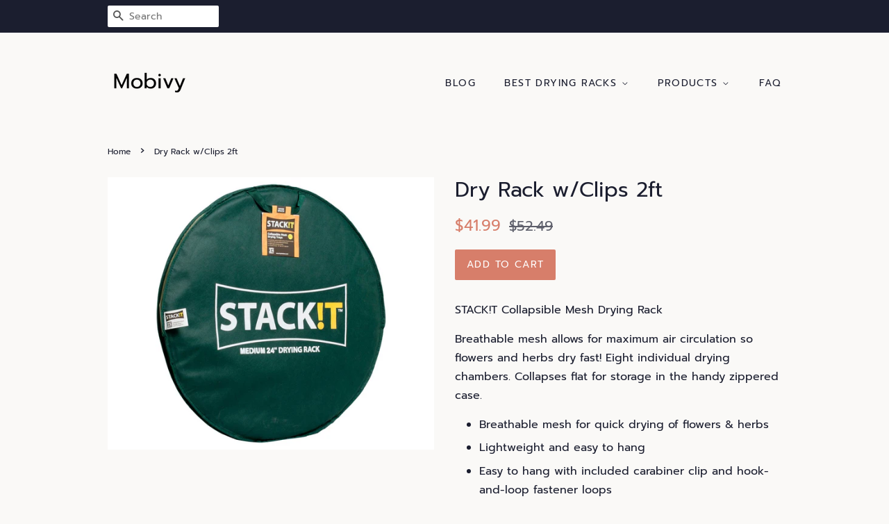

--- FILE ---
content_type: text/html; charset=utf-8
request_url: https://mobivy.com/products/dry-rack-w-clips-2ft
body_size: 13101
content:
<!doctype html>
<html class="no-js">
<head>

  <!-- Basic page needs ================================================== -->
  <meta charset="utf-8">
  <meta http-equiv="X-UA-Compatible" content="IE=edge,chrome=1">

  

  <!-- Title and description ================================================== -->
  <title>
  Dry Rack w/Clips 2ft &ndash; Mobivycom
  </title>

  
  <meta name="description" content="STACK!T Collapsible Mesh Drying Rack Breathable mesh allows for maximum air circulation so flowers and herbs dry fast! Eight individual drying chambers. Collapses flat for storage in the handy zippered case. Breathable mesh for quick drying of flowers &amp;amp; herbs Lightweight and easy to hang Easy to hang with included ">
  

  <!-- Social meta ================================================== -->
  <!-- /snippets/social-meta-tags.liquid -->




<meta property="og:site_name" content="Mobivycom">
<meta property="og:url" content="https://mobivy.com/products/dry-rack-w-clips-2ft">
<meta property="og:title" content="Dry Rack w/Clips 2ft">
<meta property="og:type" content="product">
<meta property="og:description" content="STACK!T Collapsible Mesh Drying Rack Breathable mesh allows for maximum air circulation so flowers and herbs dry fast! Eight individual drying chambers. Collapses flat for storage in the handy zippered case. Breathable mesh for quick drying of flowers &amp;amp; herbs Lightweight and easy to hang Easy to hang with included ">

  <meta property="og:price:amount" content="41.99">
  <meta property="og:price:currency" content="USD">

<meta property="og:image" content="http://mobivy.com/cdn/shop/products/DR24CLIP_1_5374f029-30da-43d9-8b88-928296305120_1200x1200.jpg?v=1571667117">
<meta property="og:image:secure_url" content="https://mobivy.com/cdn/shop/products/DR24CLIP_1_5374f029-30da-43d9-8b88-928296305120_1200x1200.jpg?v=1571667117">


<meta name="twitter:card" content="summary_large_image">
<meta name="twitter:title" content="Dry Rack w/Clips 2ft">
<meta name="twitter:description" content="STACK!T Collapsible Mesh Drying Rack Breathable mesh allows for maximum air circulation so flowers and herbs dry fast! Eight individual drying chambers. Collapses flat for storage in the handy zippered case. Breathable mesh for quick drying of flowers &amp;amp; herbs Lightweight and easy to hang Easy to hang with included ">


  <!-- Helpers ================================================== -->
  <link rel="canonical" href="https://mobivy.com/products/dry-rack-w-clips-2ft">
  <meta name="viewport" content="width=device-width,initial-scale=1">
  <meta name="theme-color" content="#d77e6a">

  <!-- CSS ================================================== -->
  <link href="//mobivy.com/cdn/shop/t/2/assets/timber.scss.css?v=42083244990109595021656108194" rel="stylesheet" type="text/css" media="all" />
  <link href="//mobivy.com/cdn/shop/t/2/assets/theme.scss.css?v=22220953002899468891656108194" rel="stylesheet" type="text/css" media="all" />

  <script>
    window.theme = window.theme || {};

    var theme = {
      strings: {
        addToCart: "Add to Cart",
        soldOut: "Sold Out",
        unavailable: "Unavailable",
        zoomClose: "Close (Esc)",
        zoomPrev: "Previous (Left arrow key)",
        zoomNext: "Next (Right arrow key)",
        addressError: "Error looking up that address",
        addressNoResults: "No results for that address",
        addressQueryLimit: "You have exceeded the Google API usage limit. Consider upgrading to a \u003ca href=\"https:\/\/developers.google.com\/maps\/premium\/usage-limits\"\u003ePremium Plan\u003c\/a\u003e.",
        authError: "There was a problem authenticating your Google Maps API Key."
      },
      settings: {
        // Adding some settings to allow the editor to update correctly when they are changed
        enableWideLayout: false,
        typeAccentTransform: true,
        typeAccentSpacing: true,
        baseFontSize: '16px',
        headerBaseFontSize: '30px',
        accentFontSize: '14px'
      },
      variables: {
        mediaQueryMedium: 'screen and (max-width: 768px)',
        bpSmall: false
      },
      moneyFormat: "${{amount}}"
    }

    document.documentElement.className = document.documentElement.className.replace('no-js', 'supports-js');
  </script>

  <!-- Header hook for plugins ================================================== -->
  <script>window.performance && window.performance.mark && window.performance.mark('shopify.content_for_header.start');</script><meta id="shopify-digital-wallet" name="shopify-digital-wallet" content="/6729203765/digital_wallets/dialog">
<link rel="alternate" type="application/json+oembed" href="https://mobivy.com/products/dry-rack-w-clips-2ft.oembed">
<script async="async" src="/checkouts/internal/preloads.js?locale=en-US"></script>
<script id="shopify-features" type="application/json">{"accessToken":"38eafbe6dead60ac09dc8d282a648df7","betas":["rich-media-storefront-analytics"],"domain":"mobivy.com","predictiveSearch":true,"shopId":6729203765,"locale":"en"}</script>
<script>var Shopify = Shopify || {};
Shopify.shop = "mobivycom.myshopify.com";
Shopify.locale = "en";
Shopify.currency = {"active":"USD","rate":"1.0"};
Shopify.country = "US";
Shopify.theme = {"name":"minimal2-customized-06mar2019-0158pm","id":18602754101,"schema_name":"Minimal","schema_version":"10.0.2","theme_store_id":null,"role":"main"};
Shopify.theme.handle = "null";
Shopify.theme.style = {"id":null,"handle":null};
Shopify.cdnHost = "mobivy.com/cdn";
Shopify.routes = Shopify.routes || {};
Shopify.routes.root = "/";</script>
<script type="module">!function(o){(o.Shopify=o.Shopify||{}).modules=!0}(window);</script>
<script>!function(o){function n(){var o=[];function n(){o.push(Array.prototype.slice.apply(arguments))}return n.q=o,n}var t=o.Shopify=o.Shopify||{};t.loadFeatures=n(),t.autoloadFeatures=n()}(window);</script>
<script id="shop-js-analytics" type="application/json">{"pageType":"product"}</script>
<script defer="defer" async type="module" src="//mobivy.com/cdn/shopifycloud/shop-js/modules/v2/client.init-shop-cart-sync_CG-L-Qzi.en.esm.js"></script>
<script defer="defer" async type="module" src="//mobivy.com/cdn/shopifycloud/shop-js/modules/v2/chunk.common_B8yXDTDb.esm.js"></script>
<script type="module">
  await import("//mobivy.com/cdn/shopifycloud/shop-js/modules/v2/client.init-shop-cart-sync_CG-L-Qzi.en.esm.js");
await import("//mobivy.com/cdn/shopifycloud/shop-js/modules/v2/chunk.common_B8yXDTDb.esm.js");

  window.Shopify.SignInWithShop?.initShopCartSync?.({"fedCMEnabled":true,"windoidEnabled":true});

</script>
<script id="__st">var __st={"a":6729203765,"offset":-18000,"reqid":"a3305c63-8d4b-44e5-9ea5-93e559fcee0c-1768205044","pageurl":"mobivy.com\/products\/dry-rack-w-clips-2ft","u":"a93e2d478655","p":"product","rtyp":"product","rid":4293594054709};</script>
<script>window.ShopifyPaypalV4VisibilityTracking = true;</script>
<script id="captcha-bootstrap">!function(){'use strict';const t='contact',e='account',n='new_comment',o=[[t,t],['blogs',n],['comments',n],[t,'customer']],c=[[e,'customer_login'],[e,'guest_login'],[e,'recover_customer_password'],[e,'create_customer']],r=t=>t.map((([t,e])=>`form[action*='/${t}']:not([data-nocaptcha='true']) input[name='form_type'][value='${e}']`)).join(','),a=t=>()=>t?[...document.querySelectorAll(t)].map((t=>t.form)):[];function s(){const t=[...o],e=r(t);return a(e)}const i='password',u='form_key',d=['recaptcha-v3-token','g-recaptcha-response','h-captcha-response',i],f=()=>{try{return window.sessionStorage}catch{return}},m='__shopify_v',_=t=>t.elements[u];function p(t,e,n=!1){try{const o=window.sessionStorage,c=JSON.parse(o.getItem(e)),{data:r}=function(t){const{data:e,action:n}=t;return t[m]||n?{data:e,action:n}:{data:t,action:n}}(c);for(const[e,n]of Object.entries(r))t.elements[e]&&(t.elements[e].value=n);n&&o.removeItem(e)}catch(o){console.error('form repopulation failed',{error:o})}}const l='form_type',E='cptcha';function T(t){t.dataset[E]=!0}const w=window,h=w.document,L='Shopify',v='ce_forms',y='captcha';let A=!1;((t,e)=>{const n=(g='f06e6c50-85a8-45c8-87d0-21a2b65856fe',I='https://cdn.shopify.com/shopifycloud/storefront-forms-hcaptcha/ce_storefront_forms_captcha_hcaptcha.v1.5.2.iife.js',D={infoText:'Protected by hCaptcha',privacyText:'Privacy',termsText:'Terms'},(t,e,n)=>{const o=w[L][v],c=o.bindForm;if(c)return c(t,g,e,D).then(n);var r;o.q.push([[t,g,e,D],n]),r=I,A||(h.body.append(Object.assign(h.createElement('script'),{id:'captcha-provider',async:!0,src:r})),A=!0)});var g,I,D;w[L]=w[L]||{},w[L][v]=w[L][v]||{},w[L][v].q=[],w[L][y]=w[L][y]||{},w[L][y].protect=function(t,e){n(t,void 0,e),T(t)},Object.freeze(w[L][y]),function(t,e,n,w,h,L){const[v,y,A,g]=function(t,e,n){const i=e?o:[],u=t?c:[],d=[...i,...u],f=r(d),m=r(i),_=r(d.filter((([t,e])=>n.includes(e))));return[a(f),a(m),a(_),s()]}(w,h,L),I=t=>{const e=t.target;return e instanceof HTMLFormElement?e:e&&e.form},D=t=>v().includes(t);t.addEventListener('submit',(t=>{const e=I(t);if(!e)return;const n=D(e)&&!e.dataset.hcaptchaBound&&!e.dataset.recaptchaBound,o=_(e),c=g().includes(e)&&(!o||!o.value);(n||c)&&t.preventDefault(),c&&!n&&(function(t){try{if(!f())return;!function(t){const e=f();if(!e)return;const n=_(t);if(!n)return;const o=n.value;o&&e.removeItem(o)}(t);const e=Array.from(Array(32),(()=>Math.random().toString(36)[2])).join('');!function(t,e){_(t)||t.append(Object.assign(document.createElement('input'),{type:'hidden',name:u})),t.elements[u].value=e}(t,e),function(t,e){const n=f();if(!n)return;const o=[...t.querySelectorAll(`input[type='${i}']`)].map((({name:t})=>t)),c=[...d,...o],r={};for(const[a,s]of new FormData(t).entries())c.includes(a)||(r[a]=s);n.setItem(e,JSON.stringify({[m]:1,action:t.action,data:r}))}(t,e)}catch(e){console.error('failed to persist form',e)}}(e),e.submit())}));const S=(t,e)=>{t&&!t.dataset[E]&&(n(t,e.some((e=>e===t))),T(t))};for(const o of['focusin','change'])t.addEventListener(o,(t=>{const e=I(t);D(e)&&S(e,y())}));const B=e.get('form_key'),M=e.get(l),P=B&&M;t.addEventListener('DOMContentLoaded',(()=>{const t=y();if(P)for(const e of t)e.elements[l].value===M&&p(e,B);[...new Set([...A(),...v().filter((t=>'true'===t.dataset.shopifyCaptcha))])].forEach((e=>S(e,t)))}))}(h,new URLSearchParams(w.location.search),n,t,e,['guest_login'])})(!0,!0)}();</script>
<script integrity="sha256-4kQ18oKyAcykRKYeNunJcIwy7WH5gtpwJnB7kiuLZ1E=" data-source-attribution="shopify.loadfeatures" defer="defer" src="//mobivy.com/cdn/shopifycloud/storefront/assets/storefront/load_feature-a0a9edcb.js" crossorigin="anonymous"></script>
<script data-source-attribution="shopify.dynamic_checkout.dynamic.init">var Shopify=Shopify||{};Shopify.PaymentButton=Shopify.PaymentButton||{isStorefrontPortableWallets:!0,init:function(){window.Shopify.PaymentButton.init=function(){};var t=document.createElement("script");t.src="https://mobivy.com/cdn/shopifycloud/portable-wallets/latest/portable-wallets.en.js",t.type="module",document.head.appendChild(t)}};
</script>
<script data-source-attribution="shopify.dynamic_checkout.buyer_consent">
  function portableWalletsHideBuyerConsent(e){var t=document.getElementById("shopify-buyer-consent"),n=document.getElementById("shopify-subscription-policy-button");t&&n&&(t.classList.add("hidden"),t.setAttribute("aria-hidden","true"),n.removeEventListener("click",e))}function portableWalletsShowBuyerConsent(e){var t=document.getElementById("shopify-buyer-consent"),n=document.getElementById("shopify-subscription-policy-button");t&&n&&(t.classList.remove("hidden"),t.removeAttribute("aria-hidden"),n.addEventListener("click",e))}window.Shopify?.PaymentButton&&(window.Shopify.PaymentButton.hideBuyerConsent=portableWalletsHideBuyerConsent,window.Shopify.PaymentButton.showBuyerConsent=portableWalletsShowBuyerConsent);
</script>
<script data-source-attribution="shopify.dynamic_checkout.cart.bootstrap">document.addEventListener("DOMContentLoaded",(function(){function t(){return document.querySelector("shopify-accelerated-checkout-cart, shopify-accelerated-checkout")}if(t())Shopify.PaymentButton.init();else{new MutationObserver((function(e,n){t()&&(Shopify.PaymentButton.init(),n.disconnect())})).observe(document.body,{childList:!0,subtree:!0})}}));
</script>

<script>window.performance && window.performance.mark && window.performance.mark('shopify.content_for_header.end');</script>

  <script src="//mobivy.com/cdn/shop/t/2/assets/jquery-2.2.3.min.js?v=58211863146907186831551993683" type="text/javascript"></script>

  <script src="//mobivy.com/cdn/shop/t/2/assets/lazysizes.min.js?v=177476512571513845041551993683" async="async"></script>

  
  

<link href="https://monorail-edge.shopifysvc.com" rel="dns-prefetch">
<script>(function(){if ("sendBeacon" in navigator && "performance" in window) {try {var session_token_from_headers = performance.getEntriesByType('navigation')[0].serverTiming.find(x => x.name == '_s').description;} catch {var session_token_from_headers = undefined;}var session_cookie_matches = document.cookie.match(/_shopify_s=([^;]*)/);var session_token_from_cookie = session_cookie_matches && session_cookie_matches.length === 2 ? session_cookie_matches[1] : "";var session_token = session_token_from_headers || session_token_from_cookie || "";function handle_abandonment_event(e) {var entries = performance.getEntries().filter(function(entry) {return /monorail-edge.shopifysvc.com/.test(entry.name);});if (!window.abandonment_tracked && entries.length === 0) {window.abandonment_tracked = true;var currentMs = Date.now();var navigation_start = performance.timing.navigationStart;var payload = {shop_id: 6729203765,url: window.location.href,navigation_start,duration: currentMs - navigation_start,session_token,page_type: "product"};window.navigator.sendBeacon("https://monorail-edge.shopifysvc.com/v1/produce", JSON.stringify({schema_id: "online_store_buyer_site_abandonment/1.1",payload: payload,metadata: {event_created_at_ms: currentMs,event_sent_at_ms: currentMs}}));}}window.addEventListener('pagehide', handle_abandonment_event);}}());</script>
<script id="web-pixels-manager-setup">(function e(e,d,r,n,o){if(void 0===o&&(o={}),!Boolean(null===(a=null===(i=window.Shopify)||void 0===i?void 0:i.analytics)||void 0===a?void 0:a.replayQueue)){var i,a;window.Shopify=window.Shopify||{};var t=window.Shopify;t.analytics=t.analytics||{};var s=t.analytics;s.replayQueue=[],s.publish=function(e,d,r){return s.replayQueue.push([e,d,r]),!0};try{self.performance.mark("wpm:start")}catch(e){}var l=function(){var e={modern:/Edge?\/(1{2}[4-9]|1[2-9]\d|[2-9]\d{2}|\d{4,})\.\d+(\.\d+|)|Firefox\/(1{2}[4-9]|1[2-9]\d|[2-9]\d{2}|\d{4,})\.\d+(\.\d+|)|Chrom(ium|e)\/(9{2}|\d{3,})\.\d+(\.\d+|)|(Maci|X1{2}).+ Version\/(15\.\d+|(1[6-9]|[2-9]\d|\d{3,})\.\d+)([,.]\d+|)( \(\w+\)|)( Mobile\/\w+|) Safari\/|Chrome.+OPR\/(9{2}|\d{3,})\.\d+\.\d+|(CPU[ +]OS|iPhone[ +]OS|CPU[ +]iPhone|CPU IPhone OS|CPU iPad OS)[ +]+(15[._]\d+|(1[6-9]|[2-9]\d|\d{3,})[._]\d+)([._]\d+|)|Android:?[ /-](13[3-9]|1[4-9]\d|[2-9]\d{2}|\d{4,})(\.\d+|)(\.\d+|)|Android.+Firefox\/(13[5-9]|1[4-9]\d|[2-9]\d{2}|\d{4,})\.\d+(\.\d+|)|Android.+Chrom(ium|e)\/(13[3-9]|1[4-9]\d|[2-9]\d{2}|\d{4,})\.\d+(\.\d+|)|SamsungBrowser\/([2-9]\d|\d{3,})\.\d+/,legacy:/Edge?\/(1[6-9]|[2-9]\d|\d{3,})\.\d+(\.\d+|)|Firefox\/(5[4-9]|[6-9]\d|\d{3,})\.\d+(\.\d+|)|Chrom(ium|e)\/(5[1-9]|[6-9]\d|\d{3,})\.\d+(\.\d+|)([\d.]+$|.*Safari\/(?![\d.]+ Edge\/[\d.]+$))|(Maci|X1{2}).+ Version\/(10\.\d+|(1[1-9]|[2-9]\d|\d{3,})\.\d+)([,.]\d+|)( \(\w+\)|)( Mobile\/\w+|) Safari\/|Chrome.+OPR\/(3[89]|[4-9]\d|\d{3,})\.\d+\.\d+|(CPU[ +]OS|iPhone[ +]OS|CPU[ +]iPhone|CPU IPhone OS|CPU iPad OS)[ +]+(10[._]\d+|(1[1-9]|[2-9]\d|\d{3,})[._]\d+)([._]\d+|)|Android:?[ /-](13[3-9]|1[4-9]\d|[2-9]\d{2}|\d{4,})(\.\d+|)(\.\d+|)|Mobile Safari.+OPR\/([89]\d|\d{3,})\.\d+\.\d+|Android.+Firefox\/(13[5-9]|1[4-9]\d|[2-9]\d{2}|\d{4,})\.\d+(\.\d+|)|Android.+Chrom(ium|e)\/(13[3-9]|1[4-9]\d|[2-9]\d{2}|\d{4,})\.\d+(\.\d+|)|Android.+(UC? ?Browser|UCWEB|U3)[ /]?(15\.([5-9]|\d{2,})|(1[6-9]|[2-9]\d|\d{3,})\.\d+)\.\d+|SamsungBrowser\/(5\.\d+|([6-9]|\d{2,})\.\d+)|Android.+MQ{2}Browser\/(14(\.(9|\d{2,})|)|(1[5-9]|[2-9]\d|\d{3,})(\.\d+|))(\.\d+|)|K[Aa][Ii]OS\/(3\.\d+|([4-9]|\d{2,})\.\d+)(\.\d+|)/},d=e.modern,r=e.legacy,n=navigator.userAgent;return n.match(d)?"modern":n.match(r)?"legacy":"unknown"}(),u="modern"===l?"modern":"legacy",c=(null!=n?n:{modern:"",legacy:""})[u],f=function(e){return[e.baseUrl,"/wpm","/b",e.hashVersion,"modern"===e.buildTarget?"m":"l",".js"].join("")}({baseUrl:d,hashVersion:r,buildTarget:u}),m=function(e){var d=e.version,r=e.bundleTarget,n=e.surface,o=e.pageUrl,i=e.monorailEndpoint;return{emit:function(e){var a=e.status,t=e.errorMsg,s=(new Date).getTime(),l=JSON.stringify({metadata:{event_sent_at_ms:s},events:[{schema_id:"web_pixels_manager_load/3.1",payload:{version:d,bundle_target:r,page_url:o,status:a,surface:n,error_msg:t},metadata:{event_created_at_ms:s}}]});if(!i)return console&&console.warn&&console.warn("[Web Pixels Manager] No Monorail endpoint provided, skipping logging."),!1;try{return self.navigator.sendBeacon.bind(self.navigator)(i,l)}catch(e){}var u=new XMLHttpRequest;try{return u.open("POST",i,!0),u.setRequestHeader("Content-Type","text/plain"),u.send(l),!0}catch(e){return console&&console.warn&&console.warn("[Web Pixels Manager] Got an unhandled error while logging to Monorail."),!1}}}}({version:r,bundleTarget:l,surface:e.surface,pageUrl:self.location.href,monorailEndpoint:e.monorailEndpoint});try{o.browserTarget=l,function(e){var d=e.src,r=e.async,n=void 0===r||r,o=e.onload,i=e.onerror,a=e.sri,t=e.scriptDataAttributes,s=void 0===t?{}:t,l=document.createElement("script"),u=document.querySelector("head"),c=document.querySelector("body");if(l.async=n,l.src=d,a&&(l.integrity=a,l.crossOrigin="anonymous"),s)for(var f in s)if(Object.prototype.hasOwnProperty.call(s,f))try{l.dataset[f]=s[f]}catch(e){}if(o&&l.addEventListener("load",o),i&&l.addEventListener("error",i),u)u.appendChild(l);else{if(!c)throw new Error("Did not find a head or body element to append the script");c.appendChild(l)}}({src:f,async:!0,onload:function(){if(!function(){var e,d;return Boolean(null===(d=null===(e=window.Shopify)||void 0===e?void 0:e.analytics)||void 0===d?void 0:d.initialized)}()){var d=window.webPixelsManager.init(e)||void 0;if(d){var r=window.Shopify.analytics;r.replayQueue.forEach((function(e){var r=e[0],n=e[1],o=e[2];d.publishCustomEvent(r,n,o)})),r.replayQueue=[],r.publish=d.publishCustomEvent,r.visitor=d.visitor,r.initialized=!0}}},onerror:function(){return m.emit({status:"failed",errorMsg:"".concat(f," has failed to load")})},sri:function(e){var d=/^sha384-[A-Za-z0-9+/=]+$/;return"string"==typeof e&&d.test(e)}(c)?c:"",scriptDataAttributes:o}),m.emit({status:"loading"})}catch(e){m.emit({status:"failed",errorMsg:(null==e?void 0:e.message)||"Unknown error"})}}})({shopId: 6729203765,storefrontBaseUrl: "https://mobivy.com",extensionsBaseUrl: "https://extensions.shopifycdn.com/cdn/shopifycloud/web-pixels-manager",monorailEndpoint: "https://monorail-edge.shopifysvc.com/unstable/produce_batch",surface: "storefront-renderer",enabledBetaFlags: ["2dca8a86","a0d5f9d2"],webPixelsConfigList: [{"id":"shopify-app-pixel","configuration":"{}","eventPayloadVersion":"v1","runtimeContext":"STRICT","scriptVersion":"0450","apiClientId":"shopify-pixel","type":"APP","privacyPurposes":["ANALYTICS","MARKETING"]},{"id":"shopify-custom-pixel","eventPayloadVersion":"v1","runtimeContext":"LAX","scriptVersion":"0450","apiClientId":"shopify-pixel","type":"CUSTOM","privacyPurposes":["ANALYTICS","MARKETING"]}],isMerchantRequest: false,initData: {"shop":{"name":"Mobivycom","paymentSettings":{"currencyCode":"USD"},"myshopifyDomain":"mobivycom.myshopify.com","countryCode":"US","storefrontUrl":"https:\/\/mobivy.com"},"customer":null,"cart":null,"checkout":null,"productVariants":[{"price":{"amount":41.99,"currencyCode":"USD"},"product":{"title":"Dry Rack w\/Clips 2ft","vendor":"AMAZON","id":"4293594054709","untranslatedTitle":"Dry Rack w\/Clips 2ft","url":"\/products\/dry-rack-w-clips-2ft","type":"Garden Accessories"},"id":"30920952053813","image":{"src":"\/\/mobivy.com\/cdn\/shop\/products\/DR24CLIP_1_5374f029-30da-43d9-8b88-928296305120.jpg?v=1571667117"},"sku":"DR24CLIP","title":"Default Title","untranslatedTitle":"Default Title"}],"purchasingCompany":null},},"https://mobivy.com/cdn","7cecd0b6w90c54c6cpe92089d5m57a67346",{"modern":"","legacy":""},{"shopId":"6729203765","storefrontBaseUrl":"https:\/\/mobivy.com","extensionBaseUrl":"https:\/\/extensions.shopifycdn.com\/cdn\/shopifycloud\/web-pixels-manager","surface":"storefront-renderer","enabledBetaFlags":"[\"2dca8a86\", \"a0d5f9d2\"]","isMerchantRequest":"false","hashVersion":"7cecd0b6w90c54c6cpe92089d5m57a67346","publish":"custom","events":"[[\"page_viewed\",{}],[\"product_viewed\",{\"productVariant\":{\"price\":{\"amount\":41.99,\"currencyCode\":\"USD\"},\"product\":{\"title\":\"Dry Rack w\/Clips 2ft\",\"vendor\":\"AMAZON\",\"id\":\"4293594054709\",\"untranslatedTitle\":\"Dry Rack w\/Clips 2ft\",\"url\":\"\/products\/dry-rack-w-clips-2ft\",\"type\":\"Garden Accessories\"},\"id\":\"30920952053813\",\"image\":{\"src\":\"\/\/mobivy.com\/cdn\/shop\/products\/DR24CLIP_1_5374f029-30da-43d9-8b88-928296305120.jpg?v=1571667117\"},\"sku\":\"DR24CLIP\",\"title\":\"Default Title\",\"untranslatedTitle\":\"Default Title\"}}]]"});</script><script>
  window.ShopifyAnalytics = window.ShopifyAnalytics || {};
  window.ShopifyAnalytics.meta = window.ShopifyAnalytics.meta || {};
  window.ShopifyAnalytics.meta.currency = 'USD';
  var meta = {"product":{"id":4293594054709,"gid":"gid:\/\/shopify\/Product\/4293594054709","vendor":"AMAZON","type":"Garden Accessories","handle":"dry-rack-w-clips-2ft","variants":[{"id":30920952053813,"price":4199,"name":"Dry Rack w\/Clips 2ft","public_title":null,"sku":"DR24CLIP"}],"remote":false},"page":{"pageType":"product","resourceType":"product","resourceId":4293594054709,"requestId":"a3305c63-8d4b-44e5-9ea5-93e559fcee0c-1768205044"}};
  for (var attr in meta) {
    window.ShopifyAnalytics.meta[attr] = meta[attr];
  }
</script>
<script class="analytics">
  (function () {
    var customDocumentWrite = function(content) {
      var jquery = null;

      if (window.jQuery) {
        jquery = window.jQuery;
      } else if (window.Checkout && window.Checkout.$) {
        jquery = window.Checkout.$;
      }

      if (jquery) {
        jquery('body').append(content);
      }
    };

    var hasLoggedConversion = function(token) {
      if (token) {
        return document.cookie.indexOf('loggedConversion=' + token) !== -1;
      }
      return false;
    }

    var setCookieIfConversion = function(token) {
      if (token) {
        var twoMonthsFromNow = new Date(Date.now());
        twoMonthsFromNow.setMonth(twoMonthsFromNow.getMonth() + 2);

        document.cookie = 'loggedConversion=' + token + '; expires=' + twoMonthsFromNow;
      }
    }

    var trekkie = window.ShopifyAnalytics.lib = window.trekkie = window.trekkie || [];
    if (trekkie.integrations) {
      return;
    }
    trekkie.methods = [
      'identify',
      'page',
      'ready',
      'track',
      'trackForm',
      'trackLink'
    ];
    trekkie.factory = function(method) {
      return function() {
        var args = Array.prototype.slice.call(arguments);
        args.unshift(method);
        trekkie.push(args);
        return trekkie;
      };
    };
    for (var i = 0; i < trekkie.methods.length; i++) {
      var key = trekkie.methods[i];
      trekkie[key] = trekkie.factory(key);
    }
    trekkie.load = function(config) {
      trekkie.config = config || {};
      trekkie.config.initialDocumentCookie = document.cookie;
      var first = document.getElementsByTagName('script')[0];
      var script = document.createElement('script');
      script.type = 'text/javascript';
      script.onerror = function(e) {
        var scriptFallback = document.createElement('script');
        scriptFallback.type = 'text/javascript';
        scriptFallback.onerror = function(error) {
                var Monorail = {
      produce: function produce(monorailDomain, schemaId, payload) {
        var currentMs = new Date().getTime();
        var event = {
          schema_id: schemaId,
          payload: payload,
          metadata: {
            event_created_at_ms: currentMs,
            event_sent_at_ms: currentMs
          }
        };
        return Monorail.sendRequest("https://" + monorailDomain + "/v1/produce", JSON.stringify(event));
      },
      sendRequest: function sendRequest(endpointUrl, payload) {
        // Try the sendBeacon API
        if (window && window.navigator && typeof window.navigator.sendBeacon === 'function' && typeof window.Blob === 'function' && !Monorail.isIos12()) {
          var blobData = new window.Blob([payload], {
            type: 'text/plain'
          });

          if (window.navigator.sendBeacon(endpointUrl, blobData)) {
            return true;
          } // sendBeacon was not successful

        } // XHR beacon

        var xhr = new XMLHttpRequest();

        try {
          xhr.open('POST', endpointUrl);
          xhr.setRequestHeader('Content-Type', 'text/plain');
          xhr.send(payload);
        } catch (e) {
          console.log(e);
        }

        return false;
      },
      isIos12: function isIos12() {
        return window.navigator.userAgent.lastIndexOf('iPhone; CPU iPhone OS 12_') !== -1 || window.navigator.userAgent.lastIndexOf('iPad; CPU OS 12_') !== -1;
      }
    };
    Monorail.produce('monorail-edge.shopifysvc.com',
      'trekkie_storefront_load_errors/1.1',
      {shop_id: 6729203765,
      theme_id: 18602754101,
      app_name: "storefront",
      context_url: window.location.href,
      source_url: "//mobivy.com/cdn/s/trekkie.storefront.05c509f133afcfb9f2a8aef7ef881fd109f9b92e.min.js"});

        };
        scriptFallback.async = true;
        scriptFallback.src = '//mobivy.com/cdn/s/trekkie.storefront.05c509f133afcfb9f2a8aef7ef881fd109f9b92e.min.js';
        first.parentNode.insertBefore(scriptFallback, first);
      };
      script.async = true;
      script.src = '//mobivy.com/cdn/s/trekkie.storefront.05c509f133afcfb9f2a8aef7ef881fd109f9b92e.min.js';
      first.parentNode.insertBefore(script, first);
    };
    trekkie.load(
      {"Trekkie":{"appName":"storefront","development":false,"defaultAttributes":{"shopId":6729203765,"isMerchantRequest":null,"themeId":18602754101,"themeCityHash":"2451309972711625364","contentLanguage":"en","currency":"USD","eventMetadataId":"2ee54475-fe8c-4363-80a1-584a62b96c8c"},"isServerSideCookieWritingEnabled":true,"monorailRegion":"shop_domain","enabledBetaFlags":["65f19447"]},"Session Attribution":{},"S2S":{"facebookCapiEnabled":false,"source":"trekkie-storefront-renderer","apiClientId":580111}}
    );

    var loaded = false;
    trekkie.ready(function() {
      if (loaded) return;
      loaded = true;

      window.ShopifyAnalytics.lib = window.trekkie;

      var originalDocumentWrite = document.write;
      document.write = customDocumentWrite;
      try { window.ShopifyAnalytics.merchantGoogleAnalytics.call(this); } catch(error) {};
      document.write = originalDocumentWrite;

      window.ShopifyAnalytics.lib.page(null,{"pageType":"product","resourceType":"product","resourceId":4293594054709,"requestId":"a3305c63-8d4b-44e5-9ea5-93e559fcee0c-1768205044","shopifyEmitted":true});

      var match = window.location.pathname.match(/checkouts\/(.+)\/(thank_you|post_purchase)/)
      var token = match? match[1]: undefined;
      if (!hasLoggedConversion(token)) {
        setCookieIfConversion(token);
        window.ShopifyAnalytics.lib.track("Viewed Product",{"currency":"USD","variantId":30920952053813,"productId":4293594054709,"productGid":"gid:\/\/shopify\/Product\/4293594054709","name":"Dry Rack w\/Clips 2ft","price":"41.99","sku":"DR24CLIP","brand":"AMAZON","variant":null,"category":"Garden Accessories","nonInteraction":true,"remote":false},undefined,undefined,{"shopifyEmitted":true});
      window.ShopifyAnalytics.lib.track("monorail:\/\/trekkie_storefront_viewed_product\/1.1",{"currency":"USD","variantId":30920952053813,"productId":4293594054709,"productGid":"gid:\/\/shopify\/Product\/4293594054709","name":"Dry Rack w\/Clips 2ft","price":"41.99","sku":"DR24CLIP","brand":"AMAZON","variant":null,"category":"Garden Accessories","nonInteraction":true,"remote":false,"referer":"https:\/\/mobivy.com\/products\/dry-rack-w-clips-2ft"});
      }
    });


        var eventsListenerScript = document.createElement('script');
        eventsListenerScript.async = true;
        eventsListenerScript.src = "//mobivy.com/cdn/shopifycloud/storefront/assets/shop_events_listener-3da45d37.js";
        document.getElementsByTagName('head')[0].appendChild(eventsListenerScript);

})();</script>
<script
  defer
  src="https://mobivy.com/cdn/shopifycloud/perf-kit/shopify-perf-kit-3.0.3.min.js"
  data-application="storefront-renderer"
  data-shop-id="6729203765"
  data-render-region="gcp-us-central1"
  data-page-type="product"
  data-theme-instance-id="18602754101"
  data-theme-name="Minimal"
  data-theme-version="10.0.2"
  data-monorail-region="shop_domain"
  data-resource-timing-sampling-rate="10"
  data-shs="true"
  data-shs-beacon="true"
  data-shs-export-with-fetch="true"
  data-shs-logs-sample-rate="1"
  data-shs-beacon-endpoint="https://mobivy.com/api/collect"
></script>
</head>

<body id="dry-rack-w-clips-2ft" class="template-product" >

  <div id="shopify-section-header" class="shopify-section"><style>
  .logo__image-wrapper {
    max-width: 120px;
  }
  /*================= If logo is above navigation ================== */
  

  /*============ If logo is on the same line as navigation ============ */
  


  
    @media screen and (min-width: 769px) {
      .site-nav {
        text-align: right!important;
      }
    }
  
</style>

<div data-section-id="header" data-section-type="header-section">
  <div class="header-bar">
    <div class="wrapper medium-down--hide">
      <div class="post-large--display-table">

        
          <div class="header-bar__left post-large--display-table-cell">

            

            

            
              <div class="header-bar__module header-bar__search">
                


  <form action="/search" method="get" class="header-bar__search-form clearfix" role="search">
    
    <button type="submit" class="btn btn--search icon-fallback-text header-bar__search-submit">
      <span class="icon icon-search" aria-hidden="true"></span>
      <span class="fallback-text">Search</span>
    </button>
    <input type="search" name="q" value="" aria-label="Search" class="header-bar__search-input" placeholder="Search">
  </form>


              </div>
            

          </div>
        

        <div class="header-bar__right post-large--display-table-cell">

          

          
            
          

        </div>
      </div>
    </div>

    <div class="wrapper post-large--hide announcement-bar--mobile">
      
    </div>

    <div class="wrapper post-large--hide">
      
        <button type="button" class="mobile-nav-trigger" id="MobileNavTrigger" aria-controls="MobileNav" aria-expanded="false">
          <span class="icon icon-hamburger" aria-hidden="true"></span>
          Menu
        </button>
      
      <a href="/cart" class="cart-page-link mobile-cart-page-link">
        <span class="icon icon-cart header-bar__cart-icon" aria-hidden="true"></span>
        Cart <span class="cart-count hidden-count">0</span>
      </a>
    </div>
    <nav role="navigation">
  <ul id="MobileNav" class="mobile-nav post-large--hide">
    
      
        <li class="mobile-nav__link">
          <a
            href="/blogs/news"
            class="mobile-nav"
            >
            Blog
          </a>
        </li>
      
    
      
        
        <li class="mobile-nav__link" aria-haspopup="true">
          <a
            href="/pages/best-drying-racks"
            class="mobile-nav__sublist-trigger"
            aria-controls="MobileNav-Parent-2"
            aria-expanded="false">
            Best Drying Racks
            <span class="icon-fallback-text mobile-nav__sublist-expand" aria-hidden="true">
  <span class="icon icon-plus" aria-hidden="true"></span>
  <span class="fallback-text">+</span>
</span>
<span class="icon-fallback-text mobile-nav__sublist-contract" aria-hidden="true">
  <span class="icon icon-minus" aria-hidden="true"></span>
  <span class="fallback-text">-</span>
</span>

          </a>
          <ul
            id="MobileNav-Parent-2"
            class="mobile-nav__sublist">
            
            
              
                <li class="mobile-nav__sublist-link">
                  <a
                    href="/pages/reviews-of-drying-racks"
                    >
                    Reviews of Drying Racks
                  </a>
                </li>
              
            
              
                <li class="mobile-nav__sublist-link">
                  <a
                    href="/pages/best-drying-racks"
                    >
                    Best Drying Racks
                  </a>
                </li>
              
            
          </ul>
        </li>
      
    
      
        
        <li class="mobile-nav__link" aria-haspopup="true">
          <a
            href="/collections/drying-racks"
            class="mobile-nav__sublist-trigger"
            aria-controls="MobileNav-Parent-3"
            aria-expanded="false">
            Products
            <span class="icon-fallback-text mobile-nav__sublist-expand" aria-hidden="true">
  <span class="icon icon-plus" aria-hidden="true"></span>
  <span class="fallback-text">+</span>
</span>
<span class="icon-fallback-text mobile-nav__sublist-contract" aria-hidden="true">
  <span class="icon icon-minus" aria-hidden="true"></span>
  <span class="fallback-text">-</span>
</span>

          </a>
          <ul
            id="MobileNav-Parent-3"
            class="mobile-nav__sublist">
            
              <li class="mobile-nav__sublist-link ">
                <a href="/collections/drying-racks" class="site-nav__link">All <span class="visually-hidden">Products</span></a>
              </li>
            
            
              
                <li class="mobile-nav__sublist-link">
                  <a
                    href="/collections/drying-racks"
                    >
                    Drying Racks
                  </a>
                </li>
              
            
          </ul>
        </li>
      
    
      
        <li class="mobile-nav__link">
          <a
            href="/pages/frequently-asked-questions"
            class="mobile-nav"
            >
            FAQ
          </a>
        </li>
      
    

    

    <li class="mobile-nav__link">
      
        <div class="header-bar__module header-bar__search">
          


  <form action="/search" method="get" class="header-bar__search-form clearfix" role="search">
    
    <button type="submit" class="btn btn--search icon-fallback-text header-bar__search-submit">
      <span class="icon icon-search" aria-hidden="true"></span>
      <span class="fallback-text">Search</span>
    </button>
    <input type="search" name="q" value="" aria-label="Search" class="header-bar__search-input" placeholder="Search">
  </form>


        </div>
      
    </li>
  </ul>
</nav>

  </div>

  <header class="site-header" role="banner">
    <div class="wrapper">

      
        <div class="grid--full post-large--display-table">
          <div class="grid__item post-large--one-third post-large--display-table-cell">
            
              <div class="h1 site-header__logo" itemscope itemtype="http://schema.org/Organization">
            
              
                <noscript>
                  
                  <div class="logo__image-wrapper">
                    <img src="//mobivy.com/cdn/shop/files/Mobivy_Prompt_120x.png?v=1613703824" alt="Mobivycom" />
                  </div>
                </noscript>
                <div class="logo__image-wrapper supports-js">
                  <a href="/" itemprop="url" style="padding-top:30.859375%;">
                    
                    <img class="logo__image lazyload"
                         src="//mobivy.com/cdn/shop/files/Mobivy_Prompt_300x300.png?v=1613703824"
                         data-src="//mobivy.com/cdn/shop/files/Mobivy_Prompt_{width}x.png?v=1613703824"
                         data-widths="[120, 180, 360, 540, 720, 900, 1080, 1296, 1512, 1728, 1944, 2048]"
                         data-aspectratio="3.240506329113924"
                         data-sizes="auto"
                         alt="Mobivycom"
                         itemprop="logo">
                  </a>
                </div>
              
            
              </div>
            
          </div>
          <div class="grid__item post-large--two-thirds post-large--display-table-cell medium-down--hide">
            
<nav>
  <ul class="site-nav" id="AccessibleNav">
    
      
        <li>
          <a
            href="/blogs/news"
            class="site-nav__link"
            data-meganav-type="child"
            >
              Blog
          </a>
        </li>
      
    
      
      
        <li 
          class="site-nav--has-dropdown "
          aria-haspopup="true">
          <a
            href="/pages/best-drying-racks"
            class="site-nav__link"
            data-meganav-type="parent"
            aria-controls="MenuParent-2"
            aria-expanded="false"
            >
              Best Drying Racks
              <span class="icon icon-arrow-down" aria-hidden="true"></span>
          </a>
          <ul
            id="MenuParent-2"
            class="site-nav__dropdown "
            data-meganav-dropdown>
            
              
                <li>
                  <a
                    href="/pages/reviews-of-drying-racks"
                    class="site-nav__link"
                    data-meganav-type="child"
                    
                    tabindex="-1">
                      Reviews of Drying Racks
                  </a>
                </li>
              
            
              
                <li>
                  <a
                    href="/pages/best-drying-racks"
                    class="site-nav__link"
                    data-meganav-type="child"
                    
                    tabindex="-1">
                      Best Drying Racks
                  </a>
                </li>
              
            
          </ul>
        </li>
      
    
      
      
        <li 
          class="site-nav--has-dropdown "
          aria-haspopup="true">
          <a
            href="/collections/drying-racks"
            class="site-nav__link"
            data-meganav-type="parent"
            aria-controls="MenuParent-3"
            aria-expanded="false"
            >
              Products
              <span class="icon icon-arrow-down" aria-hidden="true"></span>
          </a>
          <ul
            id="MenuParent-3"
            class="site-nav__dropdown "
            data-meganav-dropdown>
            
              
                <li>
                  <a
                    href="/collections/drying-racks"
                    class="site-nav__link"
                    data-meganav-type="child"
                    
                    tabindex="-1">
                      Drying Racks
                  </a>
                </li>
              
            
          </ul>
        </li>
      
    
      
        <li>
          <a
            href="/pages/frequently-asked-questions"
            class="site-nav__link"
            data-meganav-type="child"
            >
              FAQ
          </a>
        </li>
      
    
  </ul>
</nav>

          </div>
        </div>
      

    </div>
  </header>
</div>



</div>

  <main class="wrapper main-content" role="main">
    <div class="grid">
        <div class="grid__item">
          

<div id="shopify-section-product-template" class="shopify-section"><div itemscope itemtype="http://schema.org/Product" id="ProductSection" data-section-id="product-template" data-section-type="product-template" data-image-zoom-type="lightbox" data-related-enabled="false" data-show-extra-tab="false" data-extra-tab-content="" data-enable-history-state="true">

  

  

  <meta itemprop="url" content="https://mobivy.com/products/dry-rack-w-clips-2ft">
  <meta itemprop="image" content="//mobivy.com/cdn/shop/products/DR24CLIP_1_5374f029-30da-43d9-8b88-928296305120_grande.jpg?v=1571667117">

  <div class="section-header section-header--breadcrumb">
    

<nav class="breadcrumb" role="navigation" aria-label="breadcrumbs">
  <a href="/" title="Back to the frontpage">Home</a>

  

    
    <span aria-hidden="true" class="breadcrumb__sep">&rsaquo;</span>
    <span>Dry Rack w/Clips 2ft</span>

  
</nav>


  </div>

  <div class="product-single">
    <div class="grid product-single__hero">
      <div class="grid__item post-large--one-half">

        

          <div class="product-single__photos">
            

            
              
              
<style>
  

  #ProductImage-13242972176437 {
    max-width: 700px;
    max-height: 583.3333333333334px;
  }
  #ProductImageWrapper-13242972176437 {
    max-width: 700px;
  }
</style>


              <div id="ProductImageWrapper-13242972176437" class="product-single__image-wrapper supports-js zoom-lightbox" data-image-id="13242972176437">
                <div style="padding-top:83.33333333333334%;">
                  <img id="ProductImage-13242972176437"
                       class="product-single__image lazyload"
                       src="//mobivy.com/cdn/shop/products/DR24CLIP_1_5374f029-30da-43d9-8b88-928296305120_300x300.jpg?v=1571667117"
                       data-src="//mobivy.com/cdn/shop/products/DR24CLIP_1_5374f029-30da-43d9-8b88-928296305120_{width}x.jpg?v=1571667117"
                       data-widths="[180, 370, 540, 740, 900, 1080, 1296, 1512, 1728, 2048]"
                       data-aspectratio="1.2"
                       data-sizes="auto"
                       
                       alt="Dry Rack w/Clips 2ft">
                </div>
              </div>
            

            <noscript>
              <img src="//mobivy.com/cdn/shop/products/DR24CLIP_1_5374f029-30da-43d9-8b88-928296305120_1024x1024@2x.jpg?v=1571667117" alt="Dry Rack w/Clips 2ft">
            </noscript>
          </div>

          

        

        
        <ul class="gallery" class="hidden">
          
          <li data-image-id="13242972176437" class="gallery__item" data-mfp-src="//mobivy.com/cdn/shop/products/DR24CLIP_1_5374f029-30da-43d9-8b88-928296305120_1024x1024@2x.jpg?v=1571667117"></li>
          
        </ul>
        

      </div>
      <div class="grid__item post-large--one-half">
        
        <h1 itemprop="name">Dry Rack w/Clips 2ft</h1>

        <div itemprop="offers" itemscope itemtype="http://schema.org/Offer">
          

          <meta itemprop="priceCurrency" content="USD">
          <link itemprop="availability" href="http://schema.org/InStock">

          <div class="product-single__prices">
            <span id="PriceA11y" class="visually-hidden">Regular price</span>
            <span id="ProductPrice" class="product-single__price" itemprop="price" content="41.99">
              $41.99
            </span>

            
              <span id="ComparePriceA11y" class="visually-hidden" aria-hidden="false">Sale price</span>
              <s id="ComparePrice" class="product-single__sale-price">
                $52.49
              </s>
            
          </div><form method="post" action="/cart/add" id="product_form_4293594054709" accept-charset="UTF-8" class="product-form--wide" enctype="multipart/form-data"><input type="hidden" name="form_type" value="product" /><input type="hidden" name="utf8" value="✓" />
            <select name="id" id="ProductSelect-product-template" class="product-single__variants">
              
                

                  <option  selected="selected"  data-sku="DR24CLIP" value="30920952053813">Default Title - $41.99 USD</option>

                
              
            </select>

            <div class="product-single__quantity is-hidden">
              <label for="Quantity">Quantity</label>
              <input type="number" id="Quantity" name="quantity" value="1" min="1" class="quantity-selector">
            </div>
          
          <a href="/pages/amazon" target="_blank" class="btn product-single__cart-submit">ADD TO CART</a>
            
          <input type="hidden" name="product-id" value="4293594054709" /><input type="hidden" name="section-id" value="product-template" /></form>

          
            <div class="product-description rte" itemprop="description">
              <div>
<p>STACK!T Collapsible Mesh Drying Rack</p>
<p>Breathable mesh allows for maximum air circulation so flowers and herbs dry fast! Eight individual drying chambers. Collapses flat for storage in the handy zippered case.</p>
<ul class="unIndentedList">
<li>Breathable mesh for quick drying of flowers &amp; herbs 
</li>
<li>Lightweight and easy to hang 
</li>
<li>Easy to hang with included carabiner clip and hook-and-loop fastener loops 
</li>
<li>Strong wire frames </li>
</ul>
<p>Includes:</p>
<ul class="unIndentedList">
<li>8 - 24" mesh trays 
</li>
<li>Carabiner clip for hanging 
</li>
<li>Storage case 
</li>
<li>Measures 6 feet tall when fully extended </li>
</ul>
<p> </p>
<p> </p>
</div>
            </div>
          

          
        </div>

      </div>
    </div>
  </div>

  

</div>


  <script type="application/json" id="ProductJson-product-template">
    {"id":4293594054709,"title":"Dry Rack w\/Clips 2ft","handle":"dry-rack-w-clips-2ft","description":"\u003cdiv\u003e\n\u003cp\u003eSTACK!T Collapsible Mesh Drying Rack\u003c\/p\u003e\r\n\u003cp\u003eBreathable mesh allows for maximum air circulation so flowers and herbs dry fast! Eight individual drying chambers. Collapses flat for storage in the handy zippered case.\u003c\/p\u003e\r\n\u003cul class=\"unIndentedList\"\u003e\r\n\u003cli\u003eBreathable mesh for quick drying of flowers \u0026amp; herbs \r\n\u003c\/li\u003e\n\u003cli\u003eLightweight and easy to hang \r\n\u003c\/li\u003e\n\u003cli\u003eEasy to hang with included carabiner clip and hook-and-loop fastener loops \r\n\u003c\/li\u003e\n\u003cli\u003eStrong wire frames \u003c\/li\u003e\n\u003c\/ul\u003e\r\n\u003cp\u003eIncludes:\u003c\/p\u003e\r\n\u003cul class=\"unIndentedList\"\u003e\r\n\u003cli\u003e8 - 24\" mesh trays \r\n\u003c\/li\u003e\n\u003cli\u003eCarabiner clip for hanging \r\n\u003c\/li\u003e\n\u003cli\u003eStorage case \r\n\u003c\/li\u003e\n\u003cli\u003eMeasures 6 feet tall when fully extended \u003c\/li\u003e\n\u003c\/ul\u003e\r\n\u003cp\u003e \u003c\/p\u003e\r\n\u003cp\u003e \u003c\/p\u003e\n\u003c\/div\u003e","published_at":"2019-10-21T10:11:56-04:00","created_at":"2019-10-21T10:11:57-04:00","vendor":"AMAZON","type":"Garden Accessories","tags":[],"price":4199,"price_min":4199,"price_max":4199,"available":true,"price_varies":false,"compare_at_price":5249,"compare_at_price_min":5249,"compare_at_price_max":5249,"compare_at_price_varies":false,"variants":[{"id":30920952053813,"title":"Default Title","option1":"Default Title","option2":null,"option3":null,"sku":"DR24CLIP","requires_shipping":true,"taxable":true,"featured_image":null,"available":true,"name":"Dry Rack w\/Clips 2ft","public_title":null,"options":["Default Title"],"price":4199,"weight":2821,"compare_at_price":5249,"inventory_management":null,"barcode":null,"requires_selling_plan":false,"selling_plan_allocations":[],"quantity_rule":{"min":1,"max":null,"increment":1}}],"images":["\/\/mobivy.com\/cdn\/shop\/products\/DR24CLIP_1_5374f029-30da-43d9-8b88-928296305120.jpg?v=1571667117"],"featured_image":"\/\/mobivy.com\/cdn\/shop\/products\/DR24CLIP_1_5374f029-30da-43d9-8b88-928296305120.jpg?v=1571667117","options":["Title"],"media":[{"alt":null,"id":5419099062325,"position":1,"preview_image":{"aspect_ratio":1.2,"height":1000,"width":1200,"src":"\/\/mobivy.com\/cdn\/shop\/products\/DR24CLIP_1_5374f029-30da-43d9-8b88-928296305120.jpg?v=1571667117"},"aspect_ratio":1.2,"height":1000,"media_type":"image","src":"\/\/mobivy.com\/cdn\/shop\/products\/DR24CLIP_1_5374f029-30da-43d9-8b88-928296305120.jpg?v=1571667117","width":1200}],"requires_selling_plan":false,"selling_plan_groups":[],"content":"\u003cdiv\u003e\n\u003cp\u003eSTACK!T Collapsible Mesh Drying Rack\u003c\/p\u003e\r\n\u003cp\u003eBreathable mesh allows for maximum air circulation so flowers and herbs dry fast! Eight individual drying chambers. Collapses flat for storage in the handy zippered case.\u003c\/p\u003e\r\n\u003cul class=\"unIndentedList\"\u003e\r\n\u003cli\u003eBreathable mesh for quick drying of flowers \u0026amp; herbs \r\n\u003c\/li\u003e\n\u003cli\u003eLightweight and easy to hang \r\n\u003c\/li\u003e\n\u003cli\u003eEasy to hang with included carabiner clip and hook-and-loop fastener loops \r\n\u003c\/li\u003e\n\u003cli\u003eStrong wire frames \u003c\/li\u003e\n\u003c\/ul\u003e\r\n\u003cp\u003eIncludes:\u003c\/p\u003e\r\n\u003cul class=\"unIndentedList\"\u003e\r\n\u003cli\u003e8 - 24\" mesh trays \r\n\u003c\/li\u003e\n\u003cli\u003eCarabiner clip for hanging \r\n\u003c\/li\u003e\n\u003cli\u003eStorage case \r\n\u003c\/li\u003e\n\u003cli\u003eMeasures 6 feet tall when fully extended \u003c\/li\u003e\n\u003c\/ul\u003e\r\n\u003cp\u003e \u003c\/p\u003e\r\n\u003cp\u003e \u003c\/p\u003e\n\u003c\/div\u003e"}
  </script>





</div>

        </div>
    </div>
  </main>

  <div id="shopify-section-footer" class="shopify-section"><footer class="site-footer small--text-center" role="contentinfo">

<div class="wrapper">

  <div class="grid-uniform">

    

    

    
      
          <div class="grid__item post-large--one-quarter medium--one-half site-footer__links">
            <h3 class="h4"><a href="/blogs/news">Latest News</a></h3>
            
            <p class="h5"><a href="/blogs/news/the-16-space-saving-drying-rack-that-changed-my-dishwashing-habit" title="">The $16 Space-Saving Drying Rack That Changed My Dishwashing Habit</a></p>
            
              
              
<style>
  

  #ArticleImage-footer--104422146101 {
    max-width: 384.0px;
    max-height: 480px;
  }
  #ArticleImageWrapper-footer--104422146101 {
    max-width: 384.0px;
  }
</style>

              <p>
                <div id="ArticleImageWrapper-footer--104422146101" class="article__image-wrapper supports-js">
                  <div style="padding-top:125.0%;">
                    <img id="ArticleImage-footer--104422146101"
                         class="article__image lazyload"
                         src="//mobivy.com/cdn/shop/articles/1a1f70df0f19288efc615ec138097354_c485589c-2e49-4227-b932-1125f1c4d1c6_300x300.jpg?v=1688001230"
                         data-src="//mobivy.com/cdn/shop/articles/1a1f70df0f19288efc615ec138097354_c485589c-2e49-4227-b932-1125f1c4d1c6_{width}x.jpg?v=1688001230"
                         data-widths="[90, 120, 150, 180, 360, 480, 600, 750, 940, 1080, 1296]"
                         data-aspectratio="0.8"
                         data-sizes="auto"
                         alt="The $16 Space-Saving Drying Rack That Changed My Dishwashing Habit">
                  </div>
                </div>
              </p>

              <noscript>
                <p><a href="/blogs/news/the-16-space-saving-drying-rack-that-changed-my-dishwashing-habit" title=""><img src="//mobivy.com/cdn/shop/articles/1a1f70df0f19288efc615ec138097354_c485589c-2e49-4227-b932-1125f1c4d1c6_large.jpg?v=1688001230" alt="The $16 Space-Saving Drying Rack That Changed My Dishwashing Habit" class="article__image" /></a></p>
              </noscript>
            
            
              <p>
It's made such a difference.
READ MORE...</p>
            
          </div>

        
    
      
          <div class="grid__item post-large--one-quarter medium--one-half">
            
            <h3 class="h4">Links</h3>
            
            <ul class="site-footer__links">
              
                <li><a href="/search">Search</a></li>
              
                <li><a href="/pages/privacy">Privacy</a></li>
              
            </ul>
          </div>

        
    
      
          <div class="grid__item post-large--one-quarter medium--one-half">
            <h3 class="h4">Terms of Service</h3>
            <div class="rte"></div>
          </div>

        
    
      
          <div class="grid__item post-large--one-quarter medium--one-half">
            <h3 class="h4">Newsletter</h3>
            
              <p>Sign up for the latest news, offers and styles</p>
            
            <div class="form-vertical small--hide">
  <form method="post" action="/contact#contact_form" id="contact_form" accept-charset="UTF-8" class="contact-form"><input type="hidden" name="form_type" value="customer" /><input type="hidden" name="utf8" value="✓" />
    
    
      <input type="hidden" name="contact[tags]" value="newsletter">
      <input type="email" value="" placeholder="Your email" name="contact[email]" id="Email" class="input-group-field" aria-label="Your email" autocorrect="off" autocapitalize="off">
      <input type="submit" class="btn" name="subscribe" id="subscribe" value="Subscribe">
    
  </form>
</div>
<div class="form-vertical post-large--hide large--hide medium--hide">
  <form method="post" action="/contact#contact_form" id="contact_form" accept-charset="UTF-8" class="contact-form"><input type="hidden" name="form_type" value="customer" /><input type="hidden" name="utf8" value="✓" />
    
    
      <input type="hidden" name="contact[tags]" value="newsletter">
      <div class="input-group">
        <input type="email" value="" placeholder="Your email" name="contact[email]" id="Email" class="input-group-field" aria-label="Your email" autocorrect="off" autocapitalize="off">
        <span class="input-group-btn">
          <button type="submit" class="btn" name="commit" id="subscribe">Subscribe</button>
        </span>
      </div>
    
  </form>
</div>

          </div>

      
    
  </div>

  <hr class="hr--small hr--clear">

  <div class="grid">
    <div class="grid__item text-center">
      <p class="site-footer__links">Copyright &copy; 2026, <a href="/" title="">Mobivycom</a>. </p>
    </div>
  </div>

  
    
  
</div>

</footer>




</div>

    <script src="//mobivy.com/cdn/shopifycloud/storefront/assets/themes_support/option_selection-b017cd28.js" type="text/javascript"></script>
  

  <ul hidden>
    <li id="a11y-refresh-page-message">choosing a selection results in a full page refresh</li>
  </ul>

  <script src="//mobivy.com/cdn/shop/t/2/assets/theme.js?v=147501841922938291521551993684" type="text/javascript"></script>
</body>
</html>
